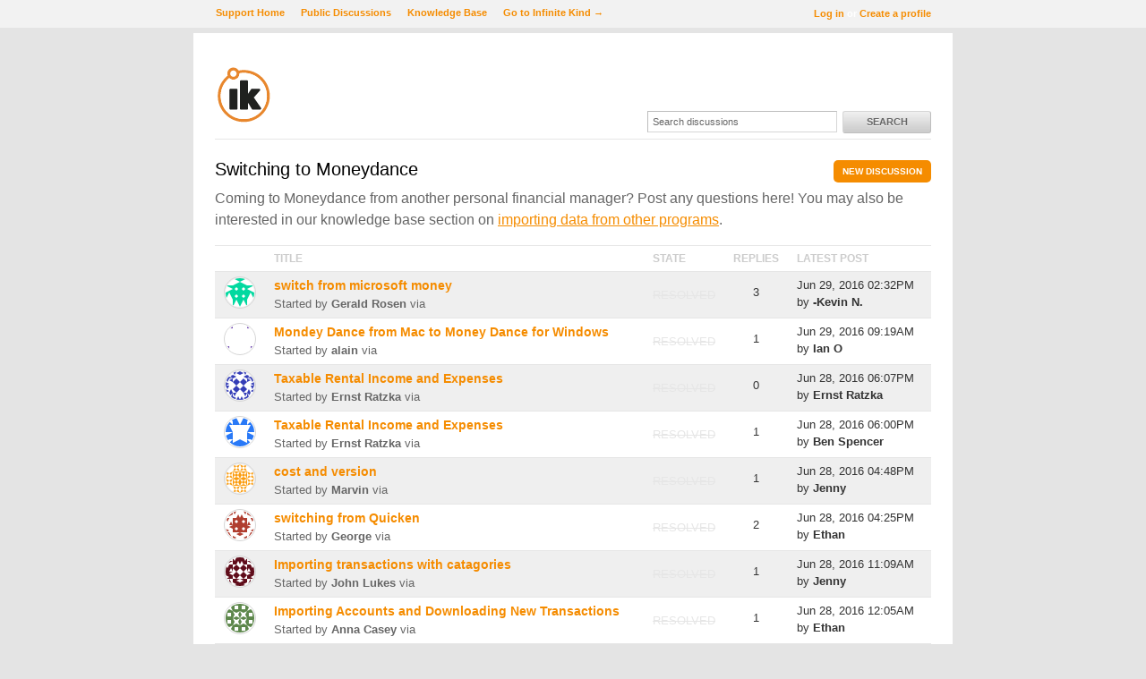

--- FILE ---
content_type: text/html; charset=utf-8
request_url: https://infinitekind.tenderapp.com/discussions/switching-from-another-personal-finance-program?page=115
body_size: 10534
content:
<!DOCTYPE html>
<html lang="en">
  <head>
    
    <meta http-equiv="Content-Type" content="text/html; charset=utf-8" />
      <meta name="viewport" content="width=1024" />
      <meta name="description" content="Get help using Moneydance Personal Finance software." />
    <meta content="authenticity_token" name="csrf-param" />
<meta content="dac7a088931e25f7ebba7a5ab55608a89ddd5bd2b03c076ac707a5b24aeac82a" name="csrf-token" />
    <title>Switching to Moneydance / Discussion Area - Infinite Kind Support</title>
     <link rel="canonical" href="https://infinitekind.tenderapp.com/discussions/switching-from-another-personal-finance-program" /> 

      <!--[if (!IE)|(gte IE 8)]><!-->
      <link href="https://dygqdiu5wzisf.cloudfront.net/pkg/202206110340/frontend-datauri.css?1689886895" media="all" rel="stylesheet" type="text/css" />
      <!--<![endif]-->
      <!--[if lte IE 7]>
      <link href="https://dygqdiu5wzisf.cloudfront.net/pkg/202206110340/frontend-mhtml.css?1766424371" media="all" rel="stylesheet" type="text/css" />
      <![endif]-->

      <link href="https://dygqdiu5wzisf.cloudfront.net/pkg/202206110340/frontend.css?1689886895" media="all" rel="stylesheet" type="text/css" />
      
        <link rel="stylesheet" href="//maxcdn.bootstrapcdn.com/font-awesome/4.1.0/css/font-awesome.min.css"/>

      <!--[if lte IE 8]>
      <link embed_assets="false" href="https://dygqdiu5wzisf.cloudfront.net/pkg/202206110340/ie.css?1689886895" media="all" rel="stylesheet" type="text/css" />
      <![endif]-->
      <!--[if IE 6]>
      <link href="https://dygqdiu5wzisf.cloudfront.net/pkg/202206110340/ie6.css?1760826250" media="all" rel="stylesheet" type="text/css" />
      <![endif]-->
      <!--[if IE 7]>
      <link href="https://dygqdiu5wzisf.cloudfront.net/pkg/202206110340/ie7.css?1689886895" media="all" rel="stylesheet" type="text/css" />
      <![endif]-->
      <!--[if IE 8]>
      <link href="https://dygqdiu5wzisf.cloudfront.net/pkg/202206110340/ie8.css?1760826250" media="all" rel="stylesheet" type="text/css" />
      <![endif]-->
      <link href="https://dygqdiu5wzisf.cloudfront.net/pkg/202206110340/safari.css?1689886895" media="all" rel="stylesheet" type="text/css" />
    <script type="text/javascript" charset="utf-8">
  function getAuthKey() { return "dac7a088931e25f7ebba7a5ab55608a89ddd5bd2b03c076ac707a5b24aeac82a"; }
  Tender = {"mobile":false,"logged_in":false,"kb_enabled":true,"is_supporter":false,"user_id":0,"user_name":"","user_email":"","user_created":"","user_flags":{},"user_markdown":false,"root":"/","discussion_editable":false};
</script>

  
<link rel="apple-touch-icon" href="https://infinitekind.com/images/apple-touch-icon-114.png" />
<link rel="icon" type="image/png" href="https://infinitekind.com/images/favicon.png" />
<link rel="alternate" media="handheld" href="https://infinitekind.tenderapp.com/discussions/switching-from-another-personal-finance-program?page=115" />
<link rel="fluid-icon" href="/help/images/fluidicon.png" title="Tender Support" />
            <link href="https://infinitekind.tenderapp.com/discussions.atom" rel="alternate" title="All Discussions" type="application/atom+xml" />
        <link href="https://infinitekind.tenderapp.com/discussions/switching-from-another-personal-finance-program.atom" rel="alternate" title="Switching to Moneydance Discussions" type="application/atom+xml" />

       <link rel="stylesheet" type="text/css" media="all" href="/help/theme.css?1757335099" /> 
      <link type='text/css' href='/help/custom.css?t=39282f7e991bef6b2cbcf82741eedc73' media='all' rel='stylesheet'/>
      <script src="https://dygqdiu5wzisf.cloudfront.net/pkg/202206110340/frontend.js?1689886895" type="text/javascript"></script>
      <script type='text/javascript' src='/help/custom.js?t=6449245eabad68649ec7de24073dc4b6' defer='true'></script>
  </head>

  <body  class="page-discussions_index section-discussions category-switching-from-another-personal-finance-program logged-out desktop">
    
    <div id="wrapper">
      

<div id="superheader">

  <div class="inner hide-mobile" data-bind="css: { 'hide-mobile': hideMobileMenu() }">
    
    <p class="welcome">
        <a href="https://infinitekind.tenderapp.com/login?to=https%3A%2F%2Finfinitekind.tenderapp.com%2Fdiscussions%2Fswitching-from-another-personal-finance-program%3Fpage%3D115" class="welcome-login" target="_top">Log in</a>
          <span class="welcome-createaccount hide-mobile">or <a href="https://infinitekind.tenderapp.com/signup?to=https%3A%2F%2Finfinitekind.tenderapp.com%2Fdiscussions%2Fswitching-from-another-personal-finance-program%3Fpage%3D115">Create a profile</a></span>
    </p>
    
    <ul id="tender_nav" class="gnav">
        <li class="home"><a href="/home">Support Home</a></li>
          <li class="public_issues"><a href="/discussions">Public Discussions</a></li>
        <li class="knowledge_base_faq"><a href="/kb">Knowledge Base</a></li>
        <li class="visit_site"><a href="https://infinitekind.com/">Go to Infinite Kind &rarr;</a></li>
    </ul>
  </div>
</div><!-- /#superheader -->

      <div id="page">

        <div id="header" class="hide-mobile">
          <h2 id="logo-theme"><a href="/" title="Infinite Kind Support"><img alt="Logo" src="https://infinitekind.com/images/logo.svg" /></a></h2>
          <div id="search" class="hide-mobile">
              <form accept-charset="UTF-8" action="/search" method="get"><div style="margin:0;padding:0;display:inline"><input name="utf8" type="hidden" value="&#x2713;" /></div>                <input class="searchfield" id="q" name="q" placeholder="Search discussions" type="text" />
                <input id="t" name="t" type="hidden" value="d" />
                <input id="recommend" name="recommend" type="hidden" value="1" />
                <button type="submit" class="gbutton">Search</button>
</form>          </div>
        </div><!-- /#header -->

        <div id="content">
          
          
              <link type="text/css" rel="stylesheet" href="https://cdnjs.cloudflare.com/ajax/libs/chosen/1.1.0/chosen.min.css">
<script type="text/javascript" src="https://cdnjs.cloudflare.com/ajax/libs/chosen/1.1.0/chosen.jquery.min.js"></script>

<!--
<div style="background:#fff8ca; border-width:1pt; border-color:black; border-style:solid; padding:25px; margin-bottom: 20px;">
  Feel like a chat with Moneydance developers, support team, and other customers?  Please join us in our new unofficial <a href="https://infinitekind.com/joinslack">Infinite Kind Slack Chat</a>.
  Please note that this chat system is not an official support channel but is an experiment in providing a place for people to connect and discuss trending topics with our products.
</div>
-->

<!--<div style="color:#cf0000; font-size:24pt; background:#fff8ca; border-width:2pt; border-color:black; border-style:solid; padding:25px; margin-bottom: 20px;">
  Please Note: We've moved Moneydance and SyncSpace's support to a new location.  Please join us for support and discussion at <a href="https://infinitekind.com/help">infinitekind.com/help</a>.
</div>-->


            <div class="columns">
              <h1>
  <div class="thread-action">
    <a class="action" href="#new-discussion-form">New Discussion</a>
  </div>
  Switching to Moneydance
  
</h1>
<div class="pagedesc"><div><p>Coming to Moneydance from another personal financial manager? Post any questions here! You may also be interested in our knowledge base section on <a href="/kb/importing-data-from-other-programs/">importing data from other programs</a>.</p></div></div>

  <table class="thread-listing">
    <tr>
      <th class="thavatar"></th>
      <th class="thtitle">Title</th>
      <th class="thstate">State</th>
      <th class="threplies">Replies</th>
      <th class="thlatestpost">Latest Post</th>
    </tr>
    <tr class="odd">
      <td class="avatar">
        <img alt="Gerald Rosen&#x27;s Avatar" class="avatar" src="https://secure.gravatar.com/avatar/59386efe147e358dcd1dbbb9a622ae67?s=32&amp;d=identicon" />
      </td>
      <td class="name">
        <h4>
          
          <a href="/discussions/switching-from-another-personal-finance-program/2403-switch-from-microsoft-money">switch from microsoft money</a>
        </h4>
        <p class="byline">Started by <strong>Gerald Rosen</strong> via </p>
      </td>
      <td class="state state-resolved">resolved</td>
      <td class="replies">3</td>
      <td>
        <span class="date"><span class='timestamp' rel='%b %d, %Y %I:%M%p' title='29 Jun, 2016 02:32 PM'>29 Jun, 2016 02:32 PM</span></span>
        <span class="byuser">by <strong><a href="/users/147398" class="nickname user-link" title="-Kevin N.">-Kevin N.</a></strong></span>
      </td>
    </tr>
    <tr class="even">
      <td class="avatar">
        <img alt="alain&#x27;s Avatar" class="avatar" src="https://secure.gravatar.com/avatar/d30fefb452e393c3ed7f5bfce6c7f386?s=32&amp;d=identicon" />
      </td>
      <td class="name">
        <h4>
          
          <a href="/discussions/switching-from-another-personal-finance-program/2399-mondey-dance-from-mac-to-money-dance-for-windows">Mondey Dance from Mac to Money Dance for Windows</a>
        </h4>
        <p class="byline">Started by <strong><a href="/users/4172254" class="nickname user-link" title="alain">alain</a></strong> via </p>
      </td>
      <td class="state state-resolved">resolved</td>
      <td class="replies">1</td>
      <td>
        <span class="date"><span class='timestamp' rel='%b %d, %Y %I:%M%p' title='29 Jun, 2016 09:19 AM'>29 Jun, 2016 09:19 AM</span></span>
        <span class="byuser">by <strong><a href="/users/3528007" class="nickname user-link" title="Ian O">Ian O</a></strong></span>
      </td>
    </tr>
    <tr class="odd">
      <td class="avatar">
        <img alt="Ernst Ratzka&#x27;s Avatar" class="avatar" src="https://secure.gravatar.com/avatar/3b3253b8278c1754bb3e615cc27d1456?s=32&amp;d=identicon" />
      </td>
      <td class="name">
        <h4>
          
          <a href="/discussions/switching-from-another-personal-finance-program/2395-taxable-rental-income-and-expenses">Taxable Rental Income and Expenses</a>
        </h4>
        <p class="byline">Started by <strong>Ernst Ratzka</strong> via </p>
      </td>
      <td class="state state-resolved">resolved</td>
      <td class="replies">0</td>
      <td>
        <span class="date"><span class='timestamp' rel='%b %d, %Y %I:%M%p' title='28 Jun, 2016 06:07 PM'>28 Jun, 2016 06:07 PM</span></span>
        <span class="byuser">by <strong>Ernst Ratzka</strong></span>
      </td>
    </tr>
    <tr class="even">
      <td class="avatar">
        <img alt="Ernst Ratzka&#x27;s Avatar" class="avatar" src="https://secure.gravatar.com/avatar/664241d6bcee905d2f9eb83507c55c48?s=32&amp;d=identicon" />
      </td>
      <td class="name">
        <h4>
          
          <a href="/discussions/switching-from-another-personal-finance-program/2393-taxable-rental-income-and-expenses">Taxable Rental Income and Expenses</a>
        </h4>
        <p class="byline">Started by <strong>Ernst Ratzka</strong> via </p>
      </td>
      <td class="state state-resolved">resolved</td>
      <td class="replies">1</td>
      <td>
        <span class="date"><span class='timestamp' rel='%b %d, %Y %I:%M%p' title='28 Jun, 2016 06:00 PM'>28 Jun, 2016 06:00 PM</span></span>
        <span class="byuser">by <strong><a href="/users/36716" class="nickname user-link" title="Ben Spencer">Ben Spencer</a></strong></span>
      </td>
    </tr>
    <tr class="odd">
      <td class="avatar">
        <img alt="Marvin&#x27;s Avatar" class="avatar" src="https://secure.gravatar.com/avatar/9eb034c066004f42aa213a77a2d3ef56?s=32&amp;d=identicon" />
      </td>
      <td class="name">
        <h4>
          
          <a href="/discussions/switching-from-another-personal-finance-program/2387-cost-and-version">cost and version</a>
        </h4>
        <p class="byline">Started by <strong>Marvin</strong> via </p>
      </td>
      <td class="state state-resolved">resolved</td>
      <td class="replies">1</td>
      <td>
        <span class="date"><span class='timestamp' rel='%b %d, %Y %I:%M%p' title='28 Jun, 2016 04:48 PM'>28 Jun, 2016 04:48 PM</span></span>
        <span class="byuser">by <strong><a href="/users/3451951" class="nickname user-link" title="Jenny">Jenny</a></strong></span>
      </td>
    </tr>
    <tr class="even">
      <td class="avatar">
        <img alt="George &#x27;s Avatar" class="avatar" src="https://secure.gravatar.com/avatar/a047106229a90c1592193d012dd94ba9?s=32&amp;d=identicon" />
      </td>
      <td class="name">
        <h4>
          
          <a href="/discussions/switching-from-another-personal-finance-program/2389-switching-from-quicken">switching from Quicken</a>
        </h4>
        <p class="byline">Started by <strong>George</strong> via </p>
      </td>
      <td class="state state-resolved">resolved</td>
      <td class="replies">2</td>
      <td>
        <span class="date"><span class='timestamp' rel='%b %d, %Y %I:%M%p' title='28 Jun, 2016 04:25 PM'>28 Jun, 2016 04:25 PM</span></span>
        <span class="byuser">by <strong><a href="/users/1177319" class="nickname user-link" title="Ethan">Ethan</a></strong></span>
      </td>
    </tr>
    <tr class="odd">
      <td class="avatar">
        <img alt="John Lukes&#x27;s Avatar" class="avatar" src="https://secure.gravatar.com/avatar/ba4fdfcb7b19e7ae537f4b8b6afb5af3?s=32&amp;d=identicon" />
      </td>
      <td class="name">
        <h4>
          
          <a href="/discussions/switching-from-another-personal-finance-program/2383-importing-transactions-with-catagories">Importing transactions with catagories</a>
        </h4>
        <p class="byline">Started by <strong>John Lukes</strong> via </p>
      </td>
      <td class="state state-resolved">resolved</td>
      <td class="replies">1</td>
      <td>
        <span class="date"><span class='timestamp' rel='%b %d, %Y %I:%M%p' title='28 Jun, 2016 11:09 AM'>28 Jun, 2016 11:09 AM</span></span>
        <span class="byuser">by <strong><a href="/users/3451951" class="nickname user-link" title="Jenny">Jenny</a></strong></span>
      </td>
    </tr>
    <tr class="even">
      <td class="avatar">
        <img alt="Anna Casey&#x27;s Avatar" class="avatar" src="https://secure.gravatar.com/avatar/9c977b62cdecc651d0f7bdf74a6efe3b?s=32&amp;d=identicon" />
      </td>
      <td class="name">
        <h4>
          
          <a href="/discussions/switching-from-another-personal-finance-program/2381-importing-accounts-and-downloading-new-transactions">Importing Accounts and Downloading New Transactions</a>
        </h4>
        <p class="byline">Started by <strong>Anna Casey</strong> via </p>
      </td>
      <td class="state state-resolved">resolved</td>
      <td class="replies">1</td>
      <td>
        <span class="date"><span class='timestamp' rel='%b %d, %Y %I:%M%p' title='28 Jun, 2016 12:05 AM'>28 Jun, 2016 12:05 AM</span></span>
        <span class="byuser">by <strong><a href="/users/1177319" class="nickname user-link" title="Ethan">Ethan</a></strong></span>
      </td>
    </tr>
    <tr class="odd">
      <td class="avatar">
        <img alt="Betty Modugno&#x27;s Avatar" class="avatar" src="https://secure.gravatar.com/avatar/ff3121d6ffff92950ba392b654629194?s=32&amp;d=identicon" />
      </td>
      <td class="name">
        <h4>
          
          <a href="/discussions/switching-from-another-personal-finance-program/2375-starting-up-first-time-with-moneydance">Starting up first time with Moneydance</a>
        </h4>
        <p class="byline">Started by <strong>Betty Modugno</strong> via </p>
      </td>
      <td class="state state-resolved">resolved</td>
      <td class="replies">1</td>
      <td>
        <span class="date"><span class='timestamp' rel='%b %d, %Y %I:%M%p' title='26 Jun, 2016 09:47 AM'>26 Jun, 2016 09:47 AM</span></span>
        <span class="byuser">by <strong><a href="/users/3451951" class="nickname user-link" title="Jenny">Jenny</a></strong></span>
      </td>
    </tr>
    <tr class="even">
      <td class="avatar">
        <img alt="Phil&#x27;s Avatar" class="avatar" src="https://secure.gravatar.com/avatar/6816dfdaf17858148a6e3289e62073f2?s=32&amp;d=identicon" />
      </td>
      <td class="name">
        <h4>
          
          <a href="/discussions/switching-from-another-personal-finance-program/2284-import-from-quicken2013-some-transactions-are-missing">Import from Quicken2013 some transactions are missing</a>
        </h4>
        <p class="byline">Started by <strong>Phil</strong> via </p>
      </td>
      <td class="state state-resolved">resolved</td>
      <td class="replies">6</td>
      <td>
        <span class="date"><span class='timestamp' rel='%b %d, %Y %I:%M%p' title='24 Jun, 2016 05:25 PM'>24 Jun, 2016 05:25 PM</span></span>
        <span class="byuser">by <strong><a href="/users/1177319" class="nickname user-link" title="Ethan">Ethan</a></strong></span>
      </td>
    </tr>
    <tr class="odd">
      <td class="avatar">
        <img alt="Jason&#x27;s Avatar" class="avatar" src="https://secure.gravatar.com/avatar/24ad325bf0ae05b2adc356d932848273?s=32&amp;d=identicon" />
      </td>
      <td class="name">
        <h4>
          
          <a href="/discussions/switching-from-another-personal-finance-program/2361-change-account-category">Change Account Category</a>
        </h4>
        <p class="byline">Started by <strong>Jason</strong> via </p>
      </td>
      <td class="state state-resolved">resolved</td>
      <td class="replies">5</td>
      <td>
        <span class="date"><span class='timestamp' rel='%b %d, %Y %I:%M%p' title='24 Jun, 2016 10:15 AM'>24 Jun, 2016 10:15 AM</span></span>
        <span class="byuser">by <strong><a href="/users/3451951" class="nickname user-link" title="Jenny">Jenny</a></strong></span>
      </td>
    </tr>
    <tr class="even">
      <td class="avatar">
        <img alt="Clarence D Holiway&#x27;s Avatar" class="avatar" src="https://secure.gravatar.com/avatar/8888ecf7789ad194f901289900b9bfde?s=32&amp;d=identicon" />
      </td>
      <td class="name">
        <h4>
          
          <a href="/discussions/switching-from-another-personal-finance-program/2365-looking-for-a-microsoft-money">Looking for a Microsoft Money</a>
        </h4>
        <p class="byline">Started by <strong>Clarence D Holiway</strong> via </p>
      </td>
      <td class="state state-resolved">resolved</td>
      <td class="replies">0</td>
      <td>
        <span class="date"><span class='timestamp' rel='%b %d, %Y %I:%M%p' title='23 Jun, 2016 11:09 PM'>23 Jun, 2016 11:09 PM</span></span>
        <span class="byuser">by <strong>Clarence D Holiway</strong></span>
      </td>
    </tr>
    <tr class="odd">
      <td class="avatar">
        <img alt="sfbay&#x27;s Avatar" class="avatar" src="https://secure.gravatar.com/avatar/9a6b15be8f12ff1e9a94cdb69a4a6156?s=32&amp;d=identicon" />
      </td>
      <td class="name">
        <h4>
          
          <a href="/discussions/switching-from-another-personal-finance-program/2357-moneydance-2011">MoneyDance 2011</a>
        </h4>
        <p class="byline">Started by <strong><a href="/users/6685282" class="nickname user-link" title="sfbay">sfbay</a></strong> via </p>
      </td>
      <td class="state state-resolved">resolved</td>
      <td class="replies">3</td>
      <td>
        <span class="date"><span class='timestamp' rel='%b %d, %Y %I:%M%p' title='22 Jun, 2016 11:40 PM'>22 Jun, 2016 11:40 PM</span></span>
        <span class="byuser">by <strong><a href="/users/6685282" class="nickname user-link" title="sfbay">sfbay</a></strong></span>
      </td>
    </tr>
    <tr class="even">
      <td class="avatar">
        <img alt="PETER GARRETT&#x27;s Avatar" class="avatar" src="https://secure.gravatar.com/avatar/143314dd9ed855bd95a6be86620ad4e4?s=32&amp;d=identicon" />
      </td>
      <td class="name">
        <h4>
          
          <a href="/discussions/switching-from-another-personal-finance-program/2208-importing-quicken-data">importing quicken data</a>
        </h4>
        <p class="byline">Started by <strong>PETER GARRETT</strong> via </p>
      </td>
      <td class="state state-resolved">resolved</td>
      <td class="replies">11</td>
      <td>
        <span class="date"><span class='timestamp' rel='%b %d, %Y %I:%M%p' title='22 Jun, 2016 06:05 AM'>22 Jun, 2016 06:05 AM</span></span>
        <span class="byuser">by <strong>Peter C Garrett</strong></span>
      </td>
    </tr>
    <tr class="odd">
      <td class="avatar">
        <img alt="Eric Martinson&#x27;s Avatar" class="avatar" src="https://secure.gravatar.com/avatar/d8a66de95544291e16d35583829ea721?s=32&amp;d=identicon" />
      </td>
      <td class="name">
        <h4>
          
          <a href="/discussions/switching-from-another-personal-finance-program/2348-trial-version">Trial version</a>
        </h4>
        <p class="byline">Started by <strong>Eric Martinson</strong> via </p>
      </td>
      <td class="state state-resolved">resolved</td>
      <td class="replies">1</td>
      <td>
        <span class="date"><span class='timestamp' rel='%b %d, %Y %I:%M%p' title='21 Jun, 2016 04:10 AM'>21 Jun, 2016 04:10 AM</span></span>
        <span class="byuser">by <strong><a href="/users/1177319" class="nickname user-link" title="Ethan">Ethan</a></strong></span>
      </td>
    </tr>
    <tr class="even">
      <td class="avatar">
        <img alt="Richard&#x27;s Avatar" class="avatar" src="https://secure.gravatar.com/avatar/cd38c470555caa5ae2b9fffbd96264f3?s=32&amp;d=identicon" />
      </td>
      <td class="name">
        <h4>
          
          <a href="/discussions/switching-from-another-personal-finance-program/2346-updates">Updates</a>
        </h4>
        <p class="byline">Started by <strong>Richard</strong> via </p>
      </td>
      <td class="state state-resolved">resolved</td>
      <td class="replies">1</td>
      <td>
        <span class="date"><span class='timestamp' rel='%b %d, %Y %I:%M%p' title='21 Jun, 2016 01:31 AM'>21 Jun, 2016 01:31 AM</span></span>
        <span class="byuser">by <strong><a href="/users/1177319" class="nickname user-link" title="Ethan">Ethan</a></strong></span>
      </td>
    </tr>
    <tr class="odd">
      <td class="avatar">
        <img alt="mteplitsky&#x27;s Avatar" class="avatar" src="https://secure.gravatar.com/avatar/54dc8cacc2116d8aaa9699251291a258?s=32&amp;d=identicon" />
      </td>
      <td class="name">
        <h4>
          
          <a href="/discussions/switching-from-another-personal-finance-program/2340-better-documentation-for-importing-csv">Better documentation for importing CSV</a>
        </h4>
        <p class="byline">Started by <strong><a href="/users/183980" class="nickname user-link" title="mteplitsky">mteplitsky</a></strong> via </p>
      </td>
      <td class="state state-resolved">resolved</td>
      <td class="replies">2</td>
      <td>
        <span class="date"><span class='timestamp' rel='%b %d, %Y %I:%M%p' title='20 Jun, 2016 03:43 PM'>20 Jun, 2016 03:43 PM</span></span>
        <span class="byuser">by <strong><a href="/users/183980" class="nickname user-link" title="mteplitsky">mteplitsky</a></strong></span>
      </td>
    </tr>
    <tr class="even">
      <td class="avatar">
        <img alt="Tony Cheesman&#x27;s Avatar" class="avatar" src="https://secure.gravatar.com/avatar/eb206bc49000e1f5f239f15cbdfa9129?s=32&amp;d=identicon" />
      </td>
      <td class="name">
        <h4>
          
          <a href="/discussions/switching-from-another-personal-finance-program/2342-transferring-from-quicken-98-to-moneydance">Transferring from Quicken 98 to Moneydance</a>
        </h4>
        <p class="byline">Started by <strong>Tony Cheesman</strong> via </p>
      </td>
      <td class="state state-resolved">resolved</td>
      <td class="replies">0</td>
      <td>
        <span class="date"><span class='timestamp' rel='%b %d, %Y %I:%M%p' title='20 Jun, 2016 02:38 PM'>20 Jun, 2016 02:38 PM</span></span>
        <span class="byuser">by <strong>Tony Cheesman</strong></span>
      </td>
    </tr>
    <tr class="odd">
      <td class="avatar">
        <img alt="MIke&#x27;s Avatar" class="avatar" src="https://secure.gravatar.com/avatar/50427a9eb5a2f9aa360b16d2cc934893?s=32&amp;d=identicon" />
      </td>
      <td class="name">
        <h4>
          
          <a href="/discussions/switching-from-another-personal-finance-program/2336-how-to-import-excel-based-files">How to import Excel based files</a>
        </h4>
        <p class="byline">Started by <strong>MIke</strong> via </p>
      </td>
      <td class="state state-resolved">resolved</td>
      <td class="replies">1</td>
      <td>
        <span class="date"><span class='timestamp' rel='%b %d, %Y %I:%M%p' title='19 Jun, 2016 11:53 PM'>19 Jun, 2016 11:53 PM</span></span>
        <span class="byuser">by <strong><a href="/users/147398" class="nickname user-link" title="-Kevin N.">-Kevin N.</a></strong></span>
      </td>
    </tr>
    <tr class="even">
      <td class="avatar">
        <img alt="Neal Jacobs&#x27;s Avatar" class="avatar" src="https://secure.gravatar.com/avatar/d1ffd7a3aea7fadff5234a66381016e2?s=32&amp;d=identicon" />
      </td>
      <td class="name">
        <h4>
          
          <a href="/discussions/switching-from-another-personal-finance-program/2330-importing-from-quicken-2013">Importing from Quicken 2013</a>
        </h4>
        <p class="byline">Started by <strong>Neal Jacobs</strong> via </p>
      </td>
      <td class="state state-resolved">resolved</td>
      <td class="replies">1</td>
      <td>
        <span class="date"><span class='timestamp' rel='%b %d, %Y %I:%M%p' title='18 Jun, 2016 06:50 PM'>18 Jun, 2016 06:50 PM</span></span>
        <span class="byuser">by <strong><a href="/users/1177319" class="nickname user-link" title="Ethan">Ethan</a></strong></span>
      </td>
    </tr>
    <tr class="odd">
      <td class="avatar">
        <img alt="Larry Thomason&#x27;s Avatar" class="avatar" src="https://secure.gravatar.com/avatar/7808b7eba1353a3e353cfa9a9afaf678?s=32&amp;d=identicon" />
      </td>
      <td class="name">
        <h4>
          
          <a href="/discussions/switching-from-another-personal-finance-program/2326-importing-from-quicken-2015">Importing from Quicken 2015</a>
        </h4>
        <p class="byline">Started by <strong>Larry Thomason</strong> via </p>
      </td>
      <td class="state state-resolved">resolved</td>
      <td class="replies">6</td>
      <td>
        <span class="date"><span class='timestamp' rel='%b %d, %Y %I:%M%p' title='18 Jun, 2016 05:28 PM'>18 Jun, 2016 05:28 PM</span></span>
        <span class="byuser">by <strong><a href="/users/36716" class="nickname user-link" title="Ben Spencer">Ben Spencer</a></strong></span>
      </td>
    </tr>
    <tr class="even">
      <td class="avatar">
        <img alt="Sinan&#x27;s Avatar" class="avatar" src="https://secure.gravatar.com/avatar/ad9698ae5b2642b4ec1b31a6d095bc17?s=32&amp;d=identicon" />
      </td>
      <td class="name">
        <h4>
          
          <a href="/discussions/switching-from-another-personal-finance-program/2322-importing-quicken-accounts">importing quicken accounts</a>
        </h4>
        <p class="byline">Started by <strong>Sinan</strong> via </p>
      </td>
      <td class="state state-resolved">resolved</td>
      <td class="replies">1</td>
      <td>
        <span class="date"><span class='timestamp' rel='%b %d, %Y %I:%M%p' title='17 Jun, 2016 07:26 PM'>17 Jun, 2016 07:26 PM</span></span>
        <span class="byuser">by <strong><a href="/users/1177319" class="nickname user-link" title="Ethan">Ethan</a></strong></span>
      </td>
    </tr>
    <tr class="odd">
      <td class="avatar">
        <img alt="Albert Morris&#x27;s Avatar" class="avatar" src="https://secure.gravatar.com/avatar/e977d3e7392f5a7172804d05ee473366?s=32&amp;d=identicon" />
      </td>
      <td class="name">
        <h4>
          
          <a href="/discussions/switching-from-another-personal-finance-program/2324-money-dance2015">money Dance2015</a>
        </h4>
        <p class="byline">Started by <strong>Albert Morris</strong> via </p>
      </td>
      <td class="state state-resolved">resolved</td>
      <td class="replies">0</td>
      <td>
        <span class="date"><span class='timestamp' rel='%b %d, %Y %I:%M%p' title='17 Jun, 2016 05:40 PM'>17 Jun, 2016 05:40 PM</span></span>
        <span class="byuser">by <strong>Albert Morris</strong></span>
      </td>
    </tr>
    <tr class="even">
      <td class="avatar">
        <img alt="katjak&#x27;s Avatar" class="avatar" src="https://secure.gravatar.com/avatar/6f231ac0fba926e6504a81d3c51d5513?s=32&amp;d=identicon" />
      </td>
      <td class="name">
        <h4>
          
          <a href="/discussions/switching-from-another-personal-finance-program/2266-in-what-order-should-i-do-things">In what order should I do things?</a>
        </h4>
        <p class="byline">Started by <strong>katjak</strong> via </p>
      </td>
      <td class="state state-resolved">resolved</td>
      <td class="replies">8</td>
      <td>
        <span class="date"><span class='timestamp' rel='%b %d, %Y %I:%M%p' title='17 Jun, 2016 04:44 PM'>17 Jun, 2016 04:44 PM</span></span>
        <span class="byuser">by <strong>katjak</strong></span>
      </td>
    </tr>
    <tr class="odd">
      <td class="avatar">
        <img alt="Kathryn&#x27;s Avatar" class="avatar" src="https://secure.gravatar.com/avatar/3836fe92b113cd28a88ae59c0b8d9070?s=32&amp;d=identicon" />
      </td>
      <td class="name">
        <h4>
          
          <a href="/discussions/switching-from-another-personal-finance-program/2317-managing-my-earnings">Managing my earnings</a>
        </h4>
        <p class="byline">Started by <strong>Kathryn</strong> via </p>
      </td>
      <td class="state state-resolved">resolved</td>
      <td class="replies">1</td>
      <td>
        <span class="date"><span class='timestamp' rel='%b %d, %Y %I:%M%p' title='17 Jun, 2016 03:25 AM'>17 Jun, 2016 03:25 AM</span></span>
        <span class="byuser">by <strong><a href="/users/1177319" class="nickname user-link" title="Ethan">Ethan</a></strong></span>
      </td>
    </tr>
    <tr class="even">
      <td class="avatar">
        <img alt="forge21&#x27;s Avatar" class="avatar" src="https://secure.gravatar.com/avatar/695548d982f2d66b5879bb7d1e2b239e?s=32&amp;d=identicon" />
      </td>
      <td class="name">
        <h4>
          
          <a href="/discussions/switching-from-another-personal-finance-program/2315-setting-up-bank">Setting up bank</a>
        </h4>
        <p class="byline">Started by <strong><a href="/users/3588532" class="nickname user-link" title="forge21">forge21</a></strong> via </p>
      </td>
      <td class="state state-resolved">resolved</td>
      <td class="replies">0</td>
      <td>
        <span class="date"><span class='timestamp' rel='%b %d, %Y %I:%M%p' title='16 Jun, 2016 08:32 PM'>16 Jun, 2016 08:32 PM</span></span>
        <span class="byuser">by <strong><a href="/users/3588532" class="nickname user-link" title="forge21">forge21</a></strong></span>
      </td>
    </tr>
    <tr class="odd">
      <td class="avatar">
        <img alt="Jeff Hastings&#x27;s Avatar" class="avatar" src="https://secure.gravatar.com/avatar/7a3d672da7fe37babf9fdebe7fabb4f0?s=32&amp;d=identicon" />
      </td>
      <td class="name">
        <h4>
          
          <a href="/discussions/switching-from-another-personal-finance-program/2304-need-more-reporting-flexibility">Need more reporting flexibility</a>
        </h4>
        <p class="byline">Started by <strong>Jeff Hastings</strong> via </p>
      </td>
      <td class="state state-resolved">resolved</td>
      <td class="replies">0</td>
      <td>
        <span class="date"><span class='timestamp' rel='%b %d, %Y %I:%M%p' title='16 Jun, 2016 01:20 PM'>16 Jun, 2016 01:20 PM</span></span>
        <span class="byuser">by <strong>Jeff Hastings</strong></span>
      </td>
    </tr>
    <tr class="even">
      <td class="avatar">
        <img alt="Paul G&#x27;s Avatar" class="avatar" src="https://secure.gravatar.com/avatar/361540eff492b1696aa664895f104bf0?s=32&amp;d=identicon" />
      </td>
      <td class="name">
        <h4>
          
          <a href="/discussions/switching-from-another-personal-finance-program/2300-investments-did-not-transfer-from-quicken-2016">Investments did not transfer from quicken 2016</a>
        </h4>
        <p class="byline">Started by <strong>Paul G</strong> via </p>
      </td>
      <td class="state state-resolved">resolved</td>
      <td class="replies">1</td>
      <td>
        <span class="date"><span class='timestamp' rel='%b %d, %Y %I:%M%p' title='16 Jun, 2016 08:42 AM'>16 Jun, 2016 08:42 AM</span></span>
        <span class="byuser">by <strong><a href="/users/2196675" class="nickname user-link" title="dwg">dwg</a></strong></span>
      </td>
    </tr>
    <tr class="odd">
      <td class="avatar">
        <img alt="lesshuck&#x27;s Avatar" class="avatar" src="https://secure.gravatar.com/avatar/b122f37b8c1e9cc8299f071ba9fb50c7?s=32&amp;d=identicon" />
      </td>
      <td class="name">
        <h4>
          
          <a href="/discussions/switching-from-another-personal-finance-program/2296-how-to-see-all-single-transaction-splits-at-the-same-time">How to see all single transaction splits at the same time</a>
        </h4>
        <p class="byline">Started by <strong><a href="/users/3578696" class="nickname user-link" title="lesshuck">lesshuck</a></strong> via </p>
      </td>
      <td class="state state-resolved">resolved</td>
      <td class="replies">2</td>
      <td>
        <span class="date"><span class='timestamp' rel='%b %d, %Y %I:%M%p' title='15 Jun, 2016 07:56 PM'>15 Jun, 2016 07:56 PM</span></span>
        <span class="byuser">by <strong><a href="/users/3578696" class="nickname user-link" title="lesshuck">lesshuck</a></strong></span>
      </td>
    </tr>
    <tr class="even">
      <td class="avatar">
        <img alt="Brian&#x27;s Avatar" class="avatar" src="https://secure.gravatar.com/avatar/60cbd7fde87ec10fc53f8e987357fa3c?s=32&amp;d=identicon" />
      </td>
      <td class="name">
        <h4>
          
          <a href="/discussions/switching-from-another-personal-finance-program/2290-99-failure-when-importing-qif-from-quicken-premier-2011">99% failure when importing QIF from Quicken Premier 2011</a>
        </h4>
        <p class="byline">Started by <strong>Brian</strong> via </p>
      </td>
      <td class="state state-resolved">resolved</td>
      <td class="replies">1</td>
      <td>
        <span class="date"><span class='timestamp' rel='%b %d, %Y %I:%M%p' title='14 Jun, 2016 02:07 PM'>14 Jun, 2016 02:07 PM</span></span>
        <span class="byuser">by <strong><a href="/users/3528007" class="nickname user-link" title="Ian O">Ian O</a></strong></span>
      </td>
    </tr>
  </table>

<div role="navigation" aria-label="&lt;span class=&quot;translation_missing&quot; title=&quot;translation missing: en.will_paginate.container_aria_label&quot;&gt;Container Aria Label&lt;/span&gt;" class="pagination"><a class="previous_page" rel="prev" href="/discussions/switching-from-another-personal-finance-program?page=114">&#8592; Previous</a> <a aria-label="&lt;span class=&quot;translation_missing&quot; title=&quot;translation missing: en.will_paginate.page_aria_label&quot;&gt;Page Aria Label&lt;/span&gt;" href="/discussions/switching-from-another-personal-finance-program?page=1">1</a> <a aria-label="&lt;span class=&quot;translation_missing&quot; title=&quot;translation missing: en.will_paginate.page_aria_label&quot;&gt;Page Aria Label&lt;/span&gt;" href="/discussions/switching-from-another-personal-finance-program?page=2">2</a> <span class="gap">&hellip;</span> <a aria-label="&lt;span class=&quot;translation_missing&quot; title=&quot;translation missing: en.will_paginate.page_aria_label&quot;&gt;Page Aria Label&lt;/span&gt;" href="/discussions/switching-from-another-personal-finance-program?page=111">111</a> <a aria-label="&lt;span class=&quot;translation_missing&quot; title=&quot;translation missing: en.will_paginate.page_aria_label&quot;&gt;Page Aria Label&lt;/span&gt;" href="/discussions/switching-from-another-personal-finance-program?page=112">112</a> <a aria-label="&lt;span class=&quot;translation_missing&quot; title=&quot;translation missing: en.will_paginate.page_aria_label&quot;&gt;Page Aria Label&lt;/span&gt;" href="/discussions/switching-from-another-personal-finance-program?page=113">113</a> <a rel="prev" aria-label="&lt;span class=&quot;translation_missing&quot; title=&quot;translation missing: en.will_paginate.page_aria_label&quot;&gt;Page Aria Label&lt;/span&gt;" href="/discussions/switching-from-another-personal-finance-program?page=114">114</a> <em class="current" aria-label="&lt;span class=&quot;translation_missing&quot; title=&quot;translation missing: en.will_paginate.page_aria_label&quot;&gt;Page Aria Label&lt;/span&gt;" aria-current="page">115</em> <a rel="next" aria-label="&lt;span class=&quot;translation_missing&quot; title=&quot;translation missing: en.will_paginate.page_aria_label&quot;&gt;Page Aria Label&lt;/span&gt;" href="/discussions/switching-from-another-personal-finance-program?page=116">116</a> <a aria-label="&lt;span class=&quot;translation_missing&quot; title=&quot;translation missing: en.will_paginate.page_aria_label&quot;&gt;Page Aria Label&lt;/span&gt;" href="/discussions/switching-from-another-personal-finance-program?page=117">117</a> <a aria-label="&lt;span class=&quot;translation_missing&quot; title=&quot;translation missing: en.will_paginate.page_aria_label&quot;&gt;Page Aria Label&lt;/span&gt;" href="/discussions/switching-from-another-personal-finance-program?page=118">118</a> <a aria-label="&lt;span class=&quot;translation_missing&quot; title=&quot;translation missing: en.will_paginate.page_aria_label&quot;&gt;Page Aria Label&lt;/span&gt;" href="/discussions/switching-from-another-personal-finance-program?page=119">119</a> <span class="gap">&hellip;</span> <a aria-label="&lt;span class=&quot;translation_missing&quot; title=&quot;translation missing: en.will_paginate.page_aria_label&quot;&gt;Page Aria Label&lt;/span&gt;" href="/discussions/switching-from-another-personal-finance-program?page=134">134</a> <a aria-label="&lt;span class=&quot;translation_missing&quot; title=&quot;translation missing: en.will_paginate.page_aria_label&quot;&gt;Page Aria Label&lt;/span&gt;" href="/discussions/switching-from-another-personal-finance-program?page=135">135</a> <a class="next_page" rel="next" href="/discussions/switching-from-another-personal-finance-program?page=116">Next &#8594;</a></div>

<div class="rule"></div>

  
<div class="clearfix"></div><!--/clearfix-->

<div
  id="new-discussion-form"
  class="form discussion-form new-issue-form"
  data-bind="css: { internal: private, 'private-category-form': privateCategory() || publicCategory() }"
>
  <form accept-charset="UTF-8" action="/discussions/switching-from-another-personal-finance-program" class="new_discussion" data-parsley-validate="parsley" enctype="multipart/form-data" id="new_discussion" method="post"><div style="margin:0;padding:0;display:inline"><input name="utf8" type="hidden" value="&#x2713;" /><input name="authenticity_token" type="hidden" value="dac7a088931e25f7ebba7a5ab55608a89ddd5bd2b03c076ac707a5b24aeac82a" /></div>    

<h2 id="new_topic_form" class="public">
  <strong>
      Start a discussion  in "Switching to Moneydance"
  </strong>
</h2>
<h2 class="private">
  <strong>Private discussion</strong>
</h2>

<div class="fieldswrap">

  <div class="fields" id="initial-options" data-bind="visible: showInitialOptions">
      <p class="public-categories-only">
        <label for="discussion_private" class="option privacy-option">
          <input name="discussion[private]" type="hidden" value="0" /><input data-bind="checked: private" id="discussion_private" name="discussion[private]" type="checkbox" value="1" />
          This is a private discussion, don't let the public see it
        </label>
      </p>

  </div>

  <div class="fields" id="main-fields">
      <dl class="form"><dt><label class="long" data-parsley-required="true" for="discussion_user_name">Your Name</label></dt><dd><input class="textfield long" data-parsley-required="true" id="discussion_user_name" name="discussion[user_name]" size="30" type="text" /></dd></dl>
      <dl class="form">
        <dt>
          <label for="discussion_user_email">Email</label>
        </dt>
        <dd>
          <input class="textfield long" data-parsley-required="true" data-parsley-type="email" id="discussion_user_email" name="discussion[user_email]" size="30" type="email" />
        </dt>
      </dl>
    <dl class="form bodycheck">
      <dt>Body</dt>
      <dd><input id="discussion_bodycheck" name="discussion[bodycheck]" size="30" type="text" /></dd>
    </dl>
    <input id="discussion_start" name="discussion[start]" type="hidden" value="2026-01-21 17:27:12 UTC" />
    <input data-bind="value: counter" id="discussion_counter" name="discussion[counter]" type="hidden" />


    <dl class="form"><dt><label class="long" data-parsley-required="true" for="discussion_title">Subject</label></dt><dd><input class="textfield long" data-parsley-required="true" id="discussion_title" name="discussion[title]" size="30" type="text" /></dd></dl>
    <textarea cols="40" data-bind="value: body, event: { keypress: recordKey }" data-parsley-required="true" id="discussion_body" name="discussion[body]" rows="20">
</textarea>

      <p class="message-options">
  <input data-bind="value: usePlainTextValue" id="discussion_show_plain_body" name="discussion[show_plain_body]" type="hidden" value="false" />

  <span id="editor-markdown" data-bind="visible: useMarkdown">
    <a href="#" data-bind="click: openHelp">Formatting help</a> /
    <a href="#" data-bind="click: openPreview">Preview</a>
    (switch to <a href="#" data-bind="click: toggleMarkdown">plain text</a>)
  </span>

  <span id="editor-plaintext" data-bind="visible: usePlainText">
    No formatting
    (switch to <a href="#" data-bind="click: toggleMarkdown">Markdown</a>)
  </span>
</p>

  </div>

    <div class="fields">
      <div class="attach_files">
  <div class="files" data-bind="visible: files().length > 1">
    <h4>Attached Files</h4>
    <ul class="filelist" id="file_attach_list" data-bind="foreach: files">
      <li data-bind="visible: val">
        <span data-bind="text: val"></span>
        <a href="#" data-bind="click: $parent.removeFile">Remove</a>
      </li>
    </ul>
  </div>
  <dl class="form formrow">
    <dt><label>Attach File</label></dt>
    <dd>
      <div data-bind="foreach: files()">
        <input name="assets[]" tabindex="9" type="file" data-bind="visible: !val(), event: { change: $parent.addFile }">
      </div>
      <p class="note">You can attach files up to 10MB</p>
    </dd>
  </dl>
</div>

    </div>
      <div class="fields">
    <dl id="brain_buster_captcha" class="form">
      <dt>
        <label for="captcha_answer">Verify Human</label>
      </dt>
      <dd>
        	<span id="brain_buster_captcha" class="">
	
		<input id="captcha_id" name="captcha_id" type="hidden" value="VKkcJWYiAkaiTER+eFLzCw==" />
		
		<label for="captcha_answer">
			Spam protection: What is the number before eleven?
		</label>
		
    <input data-required="true" id="captcha_answer" maxlength="40" name="captcha_answer" size="10" type="text" />
		
	</span>

        <p class="note">If you don't have an account yet, we need to confirm you're human and not a machine trying to post spam.</p>
      </dd>
    </dl>
  </div><!--/fields-->


</div><!--/fieldswrap-->

<div class="form-actions">
  <button type="submit" class="gbutton btn-post_topic">Create</button>
</div>

<script type="text/javascript">
var TenderKO = TenderKO || {};
TenderKO.discussion = {"category":"switching-from-another-personal-finance-program","categories":[{"name":"Please choose :","value":""},{"name":"Switching to Moneydance","value":"switching-from-another-personal-finance-program"},{"name":"New Bank Requests","value":"financial-institution-direct-connection-support-requests"},{"name":"Online Banking","value":"online-banking"},{"name":"Syncing Moneydance with iPhone, iPod Touch, iPad, and Android Devices","value":"iphone-ipod-touch-ipad-android-app-questions"},{"name":"Budgeting","value":"budgeting"},{"name":"Suggestions","value":"suggestions"},{"name":"Problems","value":"problems"},{"name":"Investments","value":"investments"},{"name":"General Questions","value":"general-questions"},{"name":"Praise","value":"praise"},{"name":"Suggestions for our Knowledge Base","value":"suggestions-for-our-knowledge-base"},{"name":"Private Issues [private]","value":"private-issues"},{"name":"Extension Development","value":"moneydance-development"},{"name":"SyncSpace: Shared Drawing app","value":"syncspace-app-support"}],"counter":null,"private":false,"addWatchers":false,"allowPrivateOption":true,"allowWatchersOption":false};
</script>
</form></div>
<div id="new_issue_suggestions" class="suggestions" style="display:none"></div>


  

            </div><!-- /.columns -->
          
            <!-- footer_box cached on 2026-01-21 17:26:19 UTC -->
<div class="footerbox columns">
  <div class="column first">
    <h2>Recent Discussions</h2>
    <table class="listing">
      <tr>
        <td class="icon"><span class="icon problems"></span></td>
        <td class="date"><span class='timestamp' rel='%d %b %H:%M' title='21 Jan, 2026 05:13 PM'>21 Jan, 2026 05:13 PM</span></td>
        <td class="link"><a href="/discussions/problems/115304-cash-flow-detailed-report-not-showing">Cash Flow detailed report not showing</a></td>
      </tr>
      <tr>
        <td class="icon"><span class="icon general-questions"></span></td>
        <td class="date"><span class='timestamp' rel='%d %b %H:%M' title='21 Jan, 2026 05:12 PM'>21 Jan, 2026 05:12 PM</span></td>
        <td class="link"><a href="/discussions/general-questions/254370-stock-quotations">stock quotations</a></td>
      </tr>
      <tr>
        <td class="icon"><span class="icon moneydance-development"></span></td>
        <td class="date"><span class='timestamp' rel='%d %b %H:%M' title='21 Jan, 2026 04:17 PM'>21 Jan, 2026 04:17 PM</span></td>
        <td class="link"><a href="/discussions/moneydance-development/13651-split-transactions">Split transactions</a></td>
      </tr>
      <tr>
        <td class="icon"><span class="icon investments"></span></td>
        <td class="date"><span class='timestamp' rel='%d %b %H:%M' title='21 Jan, 2026 03:29 PM'>21 Jan, 2026 03:29 PM</span></td>
        <td class="link"><a href="/discussions/investments/9977-portfolio-view">Portfolio View</a></td>
      </tr>
      <tr>
        <td class="icon"><span class="icon general-questions"></span></td>
        <td class="date"><span class='timestamp' rel='%d %b %H:%M' title='21 Jan, 2026 03:28 PM'>21 Jan, 2026 03:28 PM</span></td>
        <td class="link"><a href="/discussions/general-questions/249501-fidelity-access">Fidelity Access</a></td>
      </tr>
    </table>
  </div>
  <div class="column last">
      <h2>Recent Articles</h2>
      <table class="listing">
        <tr class="section-currency-and-vatgst kb-keyword-currency kb-keyword-currencies kb-keyword-cross kb-keyword-exchange kb-keyword-rate kb-keyword-rates kb-keyword-different kb-keyword-foreign kb-keyword-amt kb-keyword-amount">
          <td class="icon"><span class="icon folder"></span></td>
          <td class="link"><a href="/kb/currency-and-vatgst/cross-currency-transactions">Cross-Currency Transactions</a></td>
        </tr>
        <tr class="section-reminders-2 kb-keyword-reminder kb-keyword-remind kb-keyword-transaction kb-keyword-repeat kb-keyword-commit kb-keyword-auto kb-keyword-schedule kb-keyword-scheduled kb-keyword-overdue kb-keyword-ug17">
          <td class="icon"><span class="icon folder"></span></td>
          <td class="link"><a href="/kb/reminders-2/transaction-reminders">Transaction Reminders</a></td>
        </tr>
        <tr class="section-customizing-and-preferences kb-keyword-summary kb-keyword-page kb-keyword-screen kb-keyword-layout kb-keyword-preferences kb-keyword-order kb-keyword-ug17">
          <td class="icon"><span class="icon folder"></span></td>
          <td class="link"><a href="/kb/customizing-and-preferences/summary-page-preferences">Summary Page Preferences </a></td>
        </tr>
        <tr class="section-getting-started-3 kb-keyword-welcome kb-keyword-to kb-keyword-screen kb-keyword-window kb-keyword-opening kb-keyword-import kb-keyword-migrate kb-keyword-new kb-keyword-create kb-keyword-ug17">
          <td class="icon"><span class="icon folder"></span></td>
          <td class="link"><a href="/kb/getting-started-3/opening-moneydance">Opening Moneydance</a></td>
        </tr>
        <tr class="section-customizing-and-preferences kb-keyword-backup kb-keyword-backups kb-keyword-save kb-keyword-stored kb-keyword-located kb-keyword-locate kb-keyword-where kb-keyword-custom kb-keyword-ug17">
          <td class="icon"><span class="icon folder"></span></td>
          <td class="link"><a href="/kb/customizing-and-preferences/backup-preferences">Backup Preferences</a></td>
        </tr>
      </table>
  </div>
</div>
<!--/octopus -->

        </div><!-- /#content -->
        <div id="footer">
  <p class="copyleft">Powered by <a href="http://tenderapp.com">Tender&trade;</a>.</p>
</div><!-- /#footer -->

      </div><!-- /#page -->
    </div><!-- /#wrapper -->

      <script type="text/javascript">
    (function(i,s,o,g,r,a,m){i['GoogleAnalyticsObject']=r;i[r]=i[r]||function(){
    (i[r].q=i[r].q||[]).push(arguments)},i[r].l=1*new Date();a=s.createElement(o),
    m=s.getElementsByTagName(o)[0];a.async=1;a.src=g;m.parentNode.insertBefore(a,m)
    })(window,document,'script','//www.google-analytics.com/analytics.js','ga');

    ga('create', 'UA-3465274-5', 'auto');
    ga('set', 'anonymizeIp', true);
    ga('send', 'pageview');



    (function() {
      var ga = document.createElement('script'); ga.type = 'text/javascript'; ga.async = true;
      ga.src = ('https:' == document.location.protocol ? 'https://ssl' : 'http://www') + '.google-analytics.com/ga.js';
      var s = document.getElementsByTagName('script')[0]; s.parentNode.insertBefore(ga, s);
    })();
  </script>

  </body>
</html>
